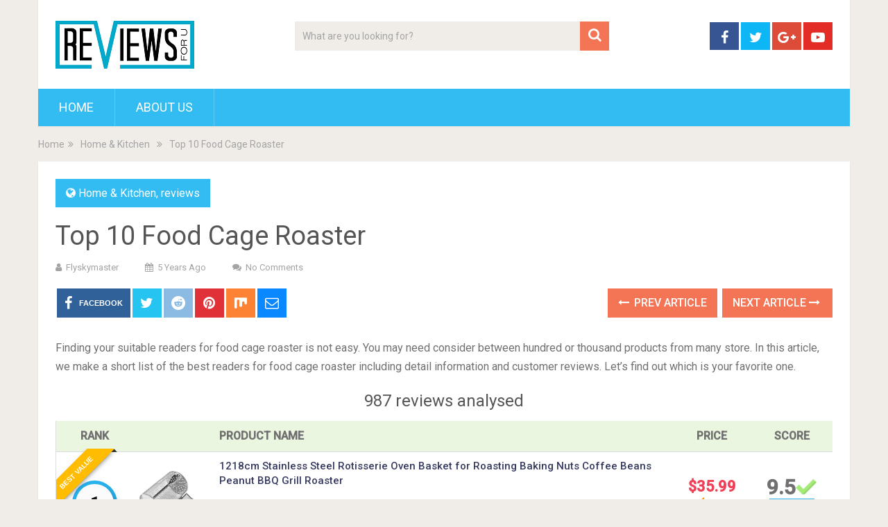

--- FILE ---
content_type: text/html; charset=UTF-8
request_url: https://flyskymaster.com/food-cage-roaster/
body_size: 52275
content:
<!DOCTYPE html>
<html class="no-js" lang="en-US" prefix="og: http://ogp.me/ns#">
<head>
	<meta charset="UTF-8">
	<!-- Always force latest IE rendering engine (even in intranet) & Chrome Frame -->
	<!--[if IE ]>
	<meta http-equiv="X-UA-Compatible" content="IE=edge,chrome=1">
	<![endif]-->
	<link rel="profile" href="https://gmpg.org/xfn/11" />
	
                    <link rel="icon" href="https://demo.mythemeshop.com/sociallyviral/files/2014/10/favicon.png" type="image/x-icon" />
        
        
        
                    <meta name="viewport" content="width=device-width, initial-scale=1">
            <meta name="apple-mobile-web-app-capable" content="yes">
            <meta name="apple-mobile-web-app-status-bar-style" content="black">
        
        	<link rel="pingback" href="https://flyskymaster.com/xmlrpc.php" />
	<script type="text/javascript">document.documentElement.className = document.documentElement.className.replace( /\bno-js\b/,'js' );</script>
<!-- Search Engine Optimization by Rank Math - https://s.rankmath.com/home -->
<title>Top 10 Food Cage Roaster - Home Previews</title>
<meta name="description" content="Finding your suitable readers for food cage roaster is not easy. You may need consider between hundred or thousand products from many store. In this article,"/>
<meta name="robots" content="index, follow, max-snippet:-1, max-video-preview:-1, max-image-preview:large"/>
<link rel="canonical" href="https://flyskymaster.com/food-cage-roaster/" />
<meta property="og:locale" content="en_US">
<meta property="og:type" content="article">
<meta property="og:title" content="Top 10 Food Cage Roaster - Home Previews">
<meta property="og:description" content="Finding your suitable readers for food cage roaster is not easy. You may need consider between hundred or thousand products from many store. In this article,">
<meta property="og:url" content="https://flyskymaster.com/food-cage-roaster/">
<meta property="og:site_name" content="Home Previews">
<meta property="article:section" content="Home &amp; Kitchen">
<meta property="og:image" content="https://images-na.ssl-images-amazon.com/images/I/71FXp9xoX4L._AC_SL700_.jpg">
<meta property="og:image:secure_url" content="https://images-na.ssl-images-amazon.com/images/I/71FXp9xoX4L._AC_SL700_.jpg">
<meta property="og:image:width" content="1024">
<meta property="og:image:height" content="1024">
<meta property="og:image:alt" content="Top 10 Food Cage Roaster">
<meta property="og:image:type" content="image/png">
<meta name="twitter:card" content="summary_large_image">
<meta name="twitter:title" content="Top 10 Food Cage Roaster - Home Previews">
<meta name="twitter:description" content="Finding your suitable readers for food cage roaster is not easy. You may need consider between hundred or thousand products from many store. In this article,">
<meta name="twitter:image" content="https://images-na.ssl-images-amazon.com/images/I/71FXp9xoX4L._AC_SL700_.jpg">
<script type="application/ld+json">{"@context":"https:\/\/schema.org","@graph":[{"@type":"BlogPosting","headline":"Top 10 Food Cage Roaster - Home Previews","description":"Finding your suitable readers for food cage roaster is not easy. You may need consider between hundred or thousand products from many store. In this article,","datePublished":"2021-02-21T07:32:39-08:00","dateModified":"2021-02-21T07:32:39-08:00","publisher":{"@type":"Organization","name":"Home Previews","logo":{"@type":"ImageObject","url":false}},"mainEntityOfPage":{"@type":"WebPage","@id":"https:\/\/flyskymaster.com\/food-cage-roaster\/"},"author":{"@type":"Person","name":"flyskymaster"},"image":{"@type":"ImageObject","url":"https:\/\/images-na.ssl-images-amazon.com\/images\/I\/71FXp9xoX4L._AC_SL700_.jpg","width":null,"height":null}}]}</script>
<!-- /Rank Math WordPress SEO plugin -->

<link rel='dns-prefetch' href='//s.w.org' />
<link rel="alternate" type="application/rss+xml" title="Home Previews &raquo; Feed" href="https://flyskymaster.com/feed/" />
<link rel="alternate" type="application/rss+xml" title="Home Previews &raquo; Comments Feed" href="https://flyskymaster.com/comments/feed/" />
		<script type="text/javascript">
			window._wpemojiSettings = {"baseUrl":"https:\/\/s.w.org\/images\/core\/emoji\/12.0.0-1\/72x72\/","ext":".png","svgUrl":"https:\/\/s.w.org\/images\/core\/emoji\/12.0.0-1\/svg\/","svgExt":".svg","source":{"concatemoji":"https:\/\/flyskymaster.com\/wp-includes\/js\/wp-emoji-release.min.js"}};
			/*! This file is auto-generated */
			!function(e,a,t){var r,n,o,i,p=a.createElement("canvas"),s=p.getContext&&p.getContext("2d");function c(e,t){var a=String.fromCharCode;s.clearRect(0,0,p.width,p.height),s.fillText(a.apply(this,e),0,0);var r=p.toDataURL();return s.clearRect(0,0,p.width,p.height),s.fillText(a.apply(this,t),0,0),r===p.toDataURL()}function l(e){if(!s||!s.fillText)return!1;switch(s.textBaseline="top",s.font="600 32px Arial",e){case"flag":return!c([127987,65039,8205,9895,65039],[127987,65039,8203,9895,65039])&&(!c([55356,56826,55356,56819],[55356,56826,8203,55356,56819])&&!c([55356,57332,56128,56423,56128,56418,56128,56421,56128,56430,56128,56423,56128,56447],[55356,57332,8203,56128,56423,8203,56128,56418,8203,56128,56421,8203,56128,56430,8203,56128,56423,8203,56128,56447]));case"emoji":return!c([55357,56424,55356,57342,8205,55358,56605,8205,55357,56424,55356,57340],[55357,56424,55356,57342,8203,55358,56605,8203,55357,56424,55356,57340])}return!1}function d(e){var t=a.createElement("script");t.src=e,t.defer=t.type="text/javascript",a.getElementsByTagName("head")[0].appendChild(t)}for(i=Array("flag","emoji"),t.supports={everything:!0,everythingExceptFlag:!0},o=0;o<i.length;o++)t.supports[i[o]]=l(i[o]),t.supports.everything=t.supports.everything&&t.supports[i[o]],"flag"!==i[o]&&(t.supports.everythingExceptFlag=t.supports.everythingExceptFlag&&t.supports[i[o]]);t.supports.everythingExceptFlag=t.supports.everythingExceptFlag&&!t.supports.flag,t.DOMReady=!1,t.readyCallback=function(){t.DOMReady=!0},t.supports.everything||(n=function(){t.readyCallback()},a.addEventListener?(a.addEventListener("DOMContentLoaded",n,!1),e.addEventListener("load",n,!1)):(e.attachEvent("onload",n),a.attachEvent("onreadystatechange",function(){"complete"===a.readyState&&t.readyCallback()})),(r=t.source||{}).concatemoji?d(r.concatemoji):r.wpemoji&&r.twemoji&&(d(r.twemoji),d(r.wpemoji)))}(window,document,window._wpemojiSettings);
		</script>
		<style type="text/css">
img.wp-smiley,
img.emoji {
	display: inline !important;
	border: none !important;
	box-shadow: none !important;
	height: 1em !important;
	width: 1em !important;
	margin: 0 .07em !important;
	vertical-align: -0.1em !important;
	background: none !important;
	padding: 0 !important;
}
</style>
	<link rel='stylesheet' id='wp-block-library-css'  href='https://flyskymaster.com/wp-includes/css/dist/block-library/style.min.css' type='text/css' media='all' />
<link rel='stylesheet' id='wp-block-library-theme-css'  href='https://flyskymaster.com/wp-includes/css/dist/block-library/theme.min.css' type='text/css' media='all' />
<link rel='stylesheet' id='sociallyviral-stylesheet-css'  href='https://flyskymaster.com/wp-content/themes/mts_sociallyviral/style.css' type='text/css' media='all' />
<style id='sociallyviral-stylesheet-inline-css' type='text/css'>

        body, .sidebar.c-4-12, #header #s {background-color:#f0ede9;background-image:url(https://flyskymaster.com/wp-content/themes/mts_sociallyviral/images/nobg.png);}

        #primary-navigation, .navigation ul ul, .pagination a, .pagination .dots, .latestPost-review-wrapper, .single_post .thecategory, .single-prev-next a:hover, .tagcloud a:hover, #commentform input#submit:hover, .contactform #submit:hover, .post-label, .latestPost .review-type-circle.review-total-only, .latestPost .review-type-circle.wp-review-show-total, .bypostauthor .fn:after, #primary-navigation .navigation.mobile-menu-wrapper, #wpmm-megamenu .review-total-only, .owl-controls .owl-dot.active span, .owl-controls .owl-dot:hover span, .owl-prev, .owl-next, .woocommerce a.button, .woocommerce-page a.button, .woocommerce button.button, .woocommerce-page button.button, .woocommerce input.button, .woocommerce-page input.button, .woocommerce #respond input#submit, .woocommerce-page #respond input#submit, .woocommerce #content input.button, .woocommerce-page #content input.button, .woocommerce nav.woocommerce-pagination ul li a, .woocommerce-page nav.woocommerce-pagination ul li a, .woocommerce #content nav.woocommerce-pagination ul li a, .woocommerce-page #content nav.woocommerce-pagination ul li a, .woocommerce .bypostauthor:after, #searchsubmit, .woocommerce nav.woocommerce-pagination ul li span.current, .woocommerce-page nav.woocommerce-pagination ul li span.current, .woocommerce #content nav.woocommerce-pagination ul li span.current, .woocommerce-page #content nav.woocommerce-pagination ul li span.current, .woocommerce nav.woocommerce-pagination ul li a:hover, .woocommerce-page nav.woocommerce-pagination ul li a:hover, .woocommerce #content nav.woocommerce-pagination ul li a:hover, .woocommerce-page #content nav.woocommerce-pagination ul li a:hover, .woocommerce nav.woocommerce-pagination ul li a:focus, .woocommerce-page nav.woocommerce-pagination ul li a:focus, .woocommerce #content nav.woocommerce-pagination ul li a:focus, .woocommerce-page #content nav.woocommerce-pagination ul li a:focus, .woocommerce a.button, .woocommerce-page a.button, .woocommerce button.button, .woocommerce-page button.button, .woocommerce input.button, .woocommerce-page input.button, .woocommerce #respond input#submit, .woocommerce-page #respond input#submit, .woocommerce #content input.button, .woocommerce-page #content input.button { background-color: #33bcf2; color: #fff; }

        #searchform .fa-search, .currenttext, .pagination a:hover, .single .pagination a:hover .currenttext, .page-numbers.current, .pagination .nav-previous a:hover, .pagination .nav-next a:hover, .single-prev-next a, .tagcloud a, #commentform input#submit, .contact-form #mtscontact_submit, .woocommerce-product-search input[type='submit'], .woocommerce-account .woocommerce-MyAccount-navigation li.is-active { background-color: #f47555; }

        .thecontent a, .post .tags a, #commentform a, .author-posts a:hover, .fn a, a { color: #33bcf2; }

        .latestPost .title:hover, .latestPost .title a:hover, .post-info a:hover, .single_post .post-info a:hover, .copyrights a:hover, .thecontent a:hover, .breadcrumb a:hover, .sidebar.c-4-12 a:hover, .post .tags a:hover, #commentform a:hover, .author-posts a, .reply a:hover, .ajax-search-results li a:hover, .ajax-search-meta .results-link { color: #f47555; }

        .wpmm-megamenu-showing.wpmm-light-scheme { background-color:#33bcf2!important; }

        input#author:hover, input#email:hover, input#url:hover, #comment:hover, .contact-form input:hover, .contact-form textarea:hover, .woocommerce-product-search input[type='submit'] { border-color: #f47555; }

        
        
        
        .bypostauthor { background: #FAFAFA; padding: 3%!important; box-sizing: border-box; }
        .bypostauthor .fn:after { content: "Author"; position: relative; padding: 3px 10px; color: #FFF; font-size: 12px; margin-left: 5px; font-weight: normal; }
        
        
            
</style>
<link rel='stylesheet' id='responsive-css'  href='https://flyskymaster.com/wp-content/themes/mts_sociallyviral/css/responsive.css' type='text/css' media='all' />
<link rel='stylesheet' id='fontawesome-css'  href='https://flyskymaster.com/wp-content/themes/mts_sociallyviral/css/font-awesome.min.css' type='text/css' media='all' />
<script type='text/javascript' src='https://flyskymaster.com/wp-includes/js/jquery/jquery.js'></script>
<script type='text/javascript' src='https://flyskymaster.com/wp-includes/js/jquery/jquery-migrate.min.js'></script>
<script type='text/javascript'>
/* <![CDATA[ */
var mts_ajax_search = {"url":"https:\/\/flyskymaster.com\/wp-admin\/admin-ajax.php","ajax_search":"1"};
/* ]]> */
</script>
<script type='text/javascript' async="async" src='https://flyskymaster.com/wp-content/themes/mts_sociallyviral/js/ajax.js'></script>
<link rel='https://api.w.org/' href='https://flyskymaster.com/wp-json/' />
<link rel="EditURI" type="application/rsd+xml" title="RSD" href="https://flyskymaster.com/xmlrpc.php?rsd" />
<link rel="wlwmanifest" type="application/wlwmanifest+xml" href="https://flyskymaster.com/wp-includes/wlwmanifest.xml" /> 
<meta name="generator" content="WordPress 5.4.1" />
<link rel='shortlink' href='https://flyskymaster.com/?p=71118' />
<link rel="alternate" type="application/json+oembed" href="https://flyskymaster.com/wp-json/oembed/1.0/embed?url=https%3A%2F%2Fflyskymaster.com%2Ffood-cage-roaster%2F" />
<link rel="alternate" type="text/xml+oembed" href="https://flyskymaster.com/wp-json/oembed/1.0/embed?url=https%3A%2F%2Fflyskymaster.com%2Ffood-cage-roaster%2F&#038;format=xml" />
<meta property="og:image" content="https://images-na.ssl-images-amazon.com/images/I/71FXp9xoX4L._AC_SL700_.jpg" /><meta property="og:title" content='Top 10 Food Cage Roaster' />
<meta property="og:description" content='' />

<meta name="twitter:card" content='summary_large_image' />
<meta name="twitter:title" content='Top 10 Food Cage Roaster' />
<meta name="twitter:description" content='' /><meta name="twitter:image" content="https://images-na.ssl-images-amazon.com/images/I/71FXp9xoX4L._AC_SL700_.jpg" /><style>[class$="woocommerce-product-gallery__trigger"] {visibility:hidden;}</style><link href="//fonts.googleapis.com/css?family=Roboto:normal|Roboto:500&amp;subset=latin" rel="stylesheet" type="text/css">
<style type="text/css">
#logo a { font-family: 'Roboto'; font-weight: normal; font-size: 44px; color: #33bcf2; }
.primary-navigation li, .primary-navigation li a { font-family: 'Roboto'; font-weight: normal; font-size: 18px; color: #ffffff;text-transform: uppercase; }
.latestPost .title, .latestPost .title a { font-family: 'Roboto'; font-weight: normal; font-size: 24px; color: #555555;line-height: 36px; }
.single-title { font-family: 'Roboto'; font-weight: normal; font-size: 38px; color: #555555;line-height: 53px; }
body { font-family: 'Roboto'; font-weight: normal; font-size: 16px; color: #707070; }
.widget .widget-title { font-family: 'Roboto'; font-weight: 500; font-size: 18px; color: #555555;text-transform: uppercase; }
#sidebars .widget { font-family: 'Roboto'; font-weight: normal; font-size: 16px; color: #707070; }
.footer-widgets { font-family: 'Roboto'; font-weight: normal; font-size: 14px; color: #707070; }
h1 { font-family: 'Roboto'; font-weight: normal; font-size: 38px; color: #555555; }
h2 { font-family: 'Roboto'; font-weight: normal; font-size: 34px; color: #555555; }
h3 { font-family: 'Roboto'; font-weight: normal; font-size: 30px; color: #555555; }
h4 { font-family: 'Roboto'; font-weight: normal; font-size: 28px; color: #555555; }
h5 { font-family: 'Roboto'; font-weight: normal; font-size: 24px; color: #555555; }
h6 { font-family: 'Roboto'; font-weight: normal; font-size: 20px; color: #555555; }
</style>
<style type="text/css">.recentcomments a{display:inline !important;padding:0 !important;margin:0 !important;}</style>		<style type="text/css" id="wp-custom-css">
			.az-table-image{
	max-height:100px !important;
	max-width:100px !important;
}
.az-table th{
	height: 40px;
  padding-top: 8px;
	padding-left: 8px;
  text-align: left;
}
.az-table td{
	border:1px solid #dedede;
	padding-left: 8px;
  text-align: left;
}
.az-content-detail
{
	padding-bottom:10px;
}
.az-content-check-price
{
	padding-top:10px;
	font-size:17px;
	text-align: center;
}

.az-link strong
{
	color: #ff6900;
    background: 0 0;
    border: 2px solid #ff6900;
    cursor: pointer;
    display: inline-block;
    font-size: 15px;
    margin: 5px;
    padding: 10px 15px;
    text-decoration: none;
    white-space: normal;
    border-radius: 15px;
	width: 128px;
    
}
.az-link img{
	max-height:500px;
	max-width:500px;
}
img.az-table-image{
	max-height:100px;
	max-width:100px;
}
.az-content-desc1,.az-content-desc2
{
	font-size:15px !important;
}
.table_view_block{
	padding:0px;
	margin:0px;
	border-bottom:1px solid #ddd;
	border-left:1px solid #ddd;
	border-right:1px solid #ddd;
	clear: both;
	display:table;
	overflow: hidden;
    position: relative;
    width: 100%;
    background-color: #fff;
}
.review_tabs_header{
    height: 45px;
    font-weight: bold;
	display:table-row;
	background-color:#ebf6e0;
}
.service-button{
    display:none;
}
.btn_offer_block,.offer_button{
	padding: 10px;
  color: white !important;
  background-color: #f47555;
}
.priced_block {
	text-align:center;
}
.wpsm_toplist_heading{
	padding:20px 0px;
	font-weight:bold;
}
.image.col_item{
	text-align:center;
}
.lazyimages{
	max-height:500px;
	width:auto;
}
.rehub_bordered_block {
    border: 1px solid #ddd;
    box-shadow: 0 0 20px #F0F0F0;
    margin-bottom: 25px;
    padding: 18px 16px;
    overflow: hidden;
    clear: both;
    position: relative;
    background-color: #fff;
}
.table_view_block .offer_thumb {
    position: relative;
    float: none;
    margin: 0;
    display: table-cell;
    min-width: 100px;
    vertical-align: middle;
    text-align: center;
    width: 100px;
    padding-right: 10px;
    padding-left: 5px;
}
.table_view_block .desc_col {
    padding: 0px 5px 0px;
    display: table-cell;
    vertical-align: middle;
}
.review_tabs .desc_col {
    padding: 10px 5px 0px;
}
.table_view_block .buttons_col {
    text-align: center;
    display: table-cell;
    vertical-align: middle;
}
.top_rating_item .buttons_col, .top_rating_block.list_style_rating .top_rating_item>div.buttons_col, .table_view_block .buttons_col, .top_table_block .top_rating_item td.buttons_col {
    padding: 15px 25px;
    width: 210px;
}

.radial-progress {
    width: 65px;
    height: 65px;
    background-color: #29B2ED;
    border-radius: 50%;
    margin: 0 auto;
    position: relative;
}
.radial-progress .inset {
    color: #111111;
    width: 55px;
    height: 55px;
    position: absolute;
    margin-left: 5px;
    margin-top: 5px;
    background-color: #fbfbfb;
    border-radius: 50%;
    box-shadow: 6px 6px 10px rgba(0, 0, 0, 0.2);
}
.table_view_block h4.offer_title {
    margin: 0 0 15px 0;
}
.radial-progress .inset .percentage, .re_title_inmodal {
    font-size: 20px;
}

.radial-progress .inset .percentage {
    width: 55px;
    position: absolute;
    top: 50%;
    text-align: center;
    font: 700 23px/25px 'Roboto', Arial;
    margin-top: -12px;
}

.review_tabs{
	display:table-row
}
.review_tabs .offer_thumb{
	font-size:13px;
}
.review_tabs .offer_thumb .score{
	font-size:30px;
	font-weight: bold;
}
.review_tabs .offer_thumb .score::after{
  content: " ";
    background:url('[data-uri]');
    width: 30px;
    height: 26px;
    display: inline-block;
    background-size: 30px;
}
.review_tabs_header .offer_thumb{
	border-bottom: 1px solid #ddd;
	text-transform: uppercase;
}
.review_tabs_header .desc_col{
	border-bottom: 1px solid #ddd;
	text-transform: uppercase;
}
h4.offer_title{
    font-size:15px;
    font-weight:500;
}
h4.offer_brand{
 font-size:15px;
}
.offer_title a{
    color:#363a60;
}
.desc_col .sbutton{
    padding: 10px 20px;
    background-color: #e53278;
    color: white;
    border-radius: 20px;
}
.single-featured-image{
    max-width: 450px;
    margin: auto;
}
.single-post #sidebar{
    padding-top:55px;
}
.category #search-3{
    margin-top:81px;
}
.container {
    max-width: 1210px;
}
.single_post{
   
}
.single_post h2,h3{
    font-size:20px;
}
.score_col{
    background: #29B2ED;
    font-size: 12px;
    color: #fff;
    font-weight: bold;
    width: 65px;
    margin: 3px auto;
    height: 25px;
    line-height: 25px;
}
.featured-thumbnail {
    padding: 20px;
}
.featured-thumbnail img{
    width: 300px;
}
#Our_Promise_to_Readers{
    font-size:20px;
    text-align:center;
}
@media screen and (max-width: 767px)
{
    .review_tabs_header{
        display:none !important;
    }
    .review_tabs {
        width: 100%;
    }
}
.re-starburst.badge_2, .re-starburst.badge_2 span, .re-line-badge.badge_2, .re-ribbon-badge.badge_2 span {
    background: #FFBC00;
}

.re-ribbon-badge.left-badge span {
    transform: rotate(-45deg);
    right: 0;
}
.re-ribbon-badge span {
    font: bold 10px/28px Arial;
    color: #FFF;
    text-transform: uppercase;
    text-align: center;
    transform: rotate(45deg);
    width: 125px;
    display: block;
    background: #77B21D;
    box-shadow: 0 3px 10px -5px rgba(0, 0, 0, 1);
    position: absolute;
    top: 21px;
    right: -27px;
}
.re-ribbon-badge span::before {
    content: "";
    position: absolute;
    left: 0px;
    top: 100%;
    z-index: -1;
    border-left: 3px solid #333;
    border-right: 3px solid transparent;
    border-bottom: 3px solid transparent;
    border-top: 3px solid #333;
}
.re-ribbon-badge span::after {
    content: "";
    position: absolute;
    right: 0px;
    top: 100%;
    z-index: -1;
    border-left: 3px solid transparent;
    border-right: 3px solid #333;
    border-bottom: 3px solid transparent;
    border-top: 3px solid #333;
}
.re-ribbon-badge.left-badge {
    right: auto;
    left: -8px;
    text-align: left;
}
.re-ribbon-badge {
    -webkit-font-smoothing: antialiased;
    position: absolute;
    right: -5px;
    top: -5px;
    overflow: hidden;
    width: 100px;
    height: 100px;
    text-align: right;
    z-index: 2;
    pointer-events: none;
}
@media screen and (max-width: 767px)
{
    .table_view_block{
        padding:10px;
    }
    .table_view_block.first{
         border-top: 1px solid #ddd;
         padding:0px;
    }
    .offer_thumb, .table_view_block .offer_thumb {
        float: none;
        margin: 0 auto 15px;
        padding: 0;
        display: inline-block;
        width: 100%;
    }
    .table_view_block .desc_col, .table_view_block .buttons_col, .table_view_block .price_col, .top_table_block .buttons_col, .top_rating_item .buttons_col {
        display: block;
        padding: 0;
        text-align: center;
        margin: 0 auto 15px auto;
        width: auto;
        min-width: 1px;
    }
}
.featured-thumbnail img{
	max-height:250px;
	width:auto;
	max-width:350px;
}
#content_box article{
	height:460px
}
.related-posts article header{
	border:0px !important;
}
.cegg-rating{
	  padding: 10px;
    color: #F6A123;
}
.sale_a_proc{
	display:none;
}
.deal-box-price{
	padding: 10px;
  font-size: 22px;
  color: #f04057;
  font-weight: bold;
}
.single_post{
   padding:0px !important;
}
.rate-bar {
    position: relative;
    display: block;
    margin-bottom: 34px;
    width: 100%;
    background: #ddd;
    height: 14px;
    -webkit-transition: .4s linear;
    -ms-transition: .4s linear;
    -o-transition: .4s linear;
    transition: .4s linear;
    -webkit-transition-property: width,background-color;
    -ms-transition-property: width,background-color;
    -o-transition-property: width,background-color;
    transition-property: width,background-color;
}
.clearfix:before, .clearfix:after {
    content: "";
    display: table;
}
.rate-bar-title {
    position: absolute;
    left: 0;
    font-size: 14px;
    top: -21px;
}
.rate-bar-bar {
    height: 14px;
    width: 0;
    background: #e43917;
}
.rate-bar-title span {
    display: block;
    height: 18px;
    line-height: 18px;
}
.rate-bar-percent {
    position: absolute;
    right: 0;
    top: -21px;
    font-size: 14px;
    height: 18px;
    line-height: 18px;
    font-weight: 700;
}
.review-criteria{
	padding-top:18px;
}		</style>
		</head>
<body id="blog" class="post-template-default single single-post postid-71118 single-format-standard wp-embed-responsive main supports-webp elementor-default">    
	<div class="main-container">
		<header id="site-header" role="banner" itemscope itemtype="http://schema.org/WPHeader">
			<div class="container">
				<div id="header">
					<div class="logo-wrap">
																												  <h2 id="logo" class="image-logo" itemprop="headline">
										<a href="https://flyskymaster.com"><img src="https://thedeutschapple.com/wp-content/uploads/2020/05/r1.png" alt="Home Previews"></a>
									</h2><!-- END #logo -->
																		</div>

											<div class="header-search"><form method="get" id="searchform" class="search-form" action="https://flyskymaster.com" _lpchecked="1">
	<fieldset>
		<input type="search" name="s" id="s" value="" placeholder="What are you looking for?"  autocomplete="off" />
		<button id="search-image" class="sbutton" type="submit" value="">
	    		<i class="fa fa-search"></i>
	    	</button>
	</fieldset>
</form>
</div>
					
											<div class="header-social">
					        					            					                <a href="#" class="header-facebook" style="background: #375593" target="_blank"><span class="fa fa-facebook"></span></a>
					            					        					            					                <a href="#" class="header-twitter" style="background: #0eb6f6" target="_blank"><span class="fa fa-twitter"></span></a>
					            					        					            					                <a href="#" class="header-google-plus" style="background: #dd4b39" target="_blank"><span class="fa fa-google-plus"></span></a>
					            					        					            					                <a href="#" class="header-youtube-play" style="background: #e32c26" target="_blank"><span class="fa fa-youtube-play"></span></a>
					            					        					    </div>
					
					

			        											<div id="primary-navigation" class="primary-navigation" role="navigation" itemscope itemtype="http://schema.org/SiteNavigationElement">
											<a href="#" id="pull" class="toggle-mobile-menu">Menu</a>
													<nav class="navigation clearfix mobile-menu-wrapper">
																	<ul id="menu-main" class="menu clearfix"><li id="menu-item-5" class="menu-item menu-item-type-custom menu-item-object-custom menu-item-home menu-item-5"><a href="https://flyskymaster.com/">Home</a></li>
<li id="menu-item-8" class="menu-item menu-item-type-post_type menu-item-object-page menu-item-8"><a href="https://flyskymaster.com/about-us/">About Us</a></li>
</ul>															</nav>
											</div>
					 

				</div><!-- #header-->
			</div><!--.container-->
		</header>
		<div class="breadcrumb" itemscope itemtype="https://schema.org/BreadcrumbList"><div itemprop="itemListElement" itemscope
	      itemtype="https://schema.org/ListItem" class="root"><a href="https://flyskymaster.com" itemprop="item"><span itemprop="name">Home</span><meta itemprop="position" content="1" /></a></div><div><i class="fa fa-angle-double-right"></i></div><div itemprop="itemListElement" itemscope
				      itemtype="https://schema.org/ListItem"><a href="https://flyskymaster.com/category/Home-Kitchen/" itemprop="item"><span itemprop="name">Home &amp; Kitchen</span><meta itemprop="position" content="2" /></a></div><div><i class="fa fa-angle-double-right"></i></div><div itemprop="itemListElement" itemscope itemtype="https://schema.org/ListItem"><span itemprop="name">Top 10 Food Cage Roaster</span><meta itemprop="position" content="3" /></div></div><div id="page" class="single">

		
	<article class="ss-full-width">
		<div id="content_box" >
							<div id="post-71118" class="g post post-71118 type-post status-publish format-standard has-post-thumbnail hentry category-Home-Kitchen category-reviews has_thumb">
													<div class="single_post">
									<header>
													                                <div class="thecategory"><i class="fa fa-globe"></i> <a href="https://flyskymaster.com/category/Home-Kitchen/" title="View all posts in Home &amp; Kitchen">Home &amp; Kitchen</a>, <a href="https://flyskymaster.com/category/reviews/" title="View all posts in reviews">reviews</a></div>
			                            										<h1 class="title single-title entry-title">Top 10 Food Cage Roaster</h1>
															                        <div class="post-info">
					                            					                                <span class="theauthor"><i class="fa fa-user"></i> <span><a href="https://flyskymaster.com/author/flyskymaster/" title="Posts by flyskymaster" rel="author">flyskymaster</a></span></span>
					                            					                            					                                <span class="thetime date updated"><i class="fa fa-calendar"></i> <span>5 years ago</span></span>
					                            					                            					                                <span class="thecomment"><i class="fa fa-comments"></i> <a href="https://flyskymaster.com/food-cage-roaster/#respond" itemprop="interactionCount">No Comments</a></span>
					                            					                        </div>
			                   												</header><!--.headline_area-->
									<div class="post-single-content box mark-links entry-content">
													<!-- Start Share Buttons -->
			<div class="shareit header-social single-social both">
				<ul class="rrssb-buttons clearfix">
									<!-- Facebook -->
				<li class="facebook">
					<a target="_blank" href="https://www.facebook.com/sharer/sharer.php?u=https%3A%2F%2Fflyskymaster.com%2Ffood-cage-roaster%2F" class="popup">
						<span class="icon"><i class="fa fa-facebook"></i></span>
						<span class="text">Facebook</span>
					</a>
				</li>
								<!-- Twitter -->
				<li class="twitter">
					<a target="_blank" href="https://twitter.com/share?text=Top 10 Food Cage Roaster&url=https%3A%2F%2Fflyskymaster.com%2Ffood-cage-roaster%2F" class="popup">
						<span class="icon"><i class="fa fa-twitter"></i></span>
					</a>
				</li>
								<!-- Reddit -->
				<li class="reddit">
					<a target="_blank" href="http://www.reddit.com/submit?url=https%3A%2F%2Fflyskymaster.com%2Ffood-cage-roaster%2F">
						<span class="icon"><i class="fa fa-reddit"></i></span>
					</a>
				</li>
								<!-- Pinterest -->
				<li class="pinterest">
					<a target="_blank" href="https://pinterest.com/pin/create/button/?url=https%3A%2F%2Fflyskymaster.com%2Ffood-cage-roaster%2F&amp;media=https://images-na.ssl-images-amazon.com/images/I/71FXp9xoX4L._AC_SL700_.jpg&amp;description=Top 10 Food Cage Roaster">
						<span class="icon"><i class="fa fa-pinterest"></i></span>
					</a>
				</li>
									<!-- Mix -->
					<li class="stumble">
						<a target="_blank" href="https://mix.com/add?url=https%3A%2F%2Fflyskymaster.com%2Ffood-cage-roaster%2F"><span class="icon"><svg height="30px" style="enable-background:new 0 0 512 512;" version="1.1" viewBox="0 0 512 512" width="20px" xml:space="preserve" xmlns="http://www.w3.org/2000/svg" xmlns:xlink="http://www.w3.org/1999/xlink"><g id="comp_x5F_217-mix"><g><path d="M26.001,54.871v358.246c0,57.705,90.357,59.656,90.357,0V168.124c8.11-54.316,90.357-51.749,90.357,6.675v179.994    c0,59.453,98.57,59.556,98.57,0V235.584c5.44-56.166,90.357-53.906,90.357,4.415v24.44c0,61.503,90.355,58.114,90.355,0V54.871    H26.001z"/></g></g><g id="Layer_1"/></svg></span></a>
					</li>
								<!-- eMail -->
				<li class="email">
					<a href="/cdn-cgi/l/email-protection#f7c88482959d929483caa39887d7c6c7d7b1989893d7b4969092d7a5989684839285d1969a87cc9598938eca9f83838784d2c4b6d2c5b1d2c5b1919b8e849c8e9a9684839285d994989ad2c5b191989893da94969092da85989684839285d2c5b1">
						<span class="icon"><i class="fa fa-envelope-o"></i></span>
					</a>
				</li>
								</ul>
			</div>
			<!-- end Share Buttons -->
													<div class="single-prev-next">
											<a href="https://flyskymaster.com/clear-food-cover-10/" rel="prev"><i class="fa fa-long-arrow-left"></i> Prev Article</a>											<a href="https://flyskymaster.com/silica-packs-for-food/" rel="next">Next Article <i class="fa fa-long-arrow-right"></i></a>										</div>
										<div class="thecontent clearfix">
																						<p>Finding your suitable readers for food cage roaster is not easy. You may need consider between hundred or thousand products from many store. In this article, we make a short list of the best readers for food cage roaster including detail information and customer reviews. Let’s find out which is your favorite one.</p>
<h5 style='text-align: center;'>987 reviews analysed</h5>
<div class="table_view_block first">
<div class="review_tabs_header">
<div class="offer_thumb">Rank</div>
<div class="offer_thumb"></div>
<div class="desc_col">Product Name</div>
<div class="offer_thumb">Price</div>
<div class="offer_thumb">Score</div>
</p></div>
<div class="review_tabs">
<div class="offer_thumb">
<div class="top-rating-item-circle-view">
                    <span class="re-ribbon-badge left-badge badge_2"><span>Best value</span></span></p>
<div class="radial-progress">
<div class="inset">
<div class="percentage">1</div>
</p></div>
</p></div>
</p></div>
</p></div>
<div class="offer_thumb"><a rel="nofollow" target="_blank" href="/b/31122/b07t2bygjg?ref_url=https://www.amazon.com/1218cm-stainless-rotisserie-roasting-roaster/dp/b07t2bygjg/ref=sr_1_2&#038;ref_title=b07t2bygjg"><img src="https://images-na.ssl-images-amazon.com/images/I/71FXp9xoX4L._AC_SL300_.jpg" width="100" alt="1218cm Stainless Steel Rotisserie Oven Basket for Roasting Baking Nuts Coffee Beans Peanut BBQ Grill Roaster" /></a></div>
<div class="desc_col">
<h4 class="offer_title"><a rel="nofollow" href="/b/31122/b07t2bygjg?ref_url=https://www.amazon.com/1218cm-stainless-rotisserie-roasting-roaster/dp/b07t2bygjg/ref=sr_1_2&#038;ref_title=b07t2bygjg">1218cm Stainless Steel Rotisserie Oven Basket for Roasting Baking Nuts Coffee Beans Peanut BBQ Grill Roaster</a></h4>
<h4 class="offer_brand"><a rel="nofollow" href="#">By Hztyyier</a></h4>
<p>                <a class="offer_button" href="/b/31122/b07t2bygjg?ref_url=https://www.amazon.com/1218cm-stainless-rotisserie-roasting-roaster/dp/b07t2bygjg/ref=sr_1_2&#038;ref_title=b07t2bygjg" target="_blank" rel="nofollow">View Product</a>
            </div>
<div class="offer_thumb">
<div style="font-size: 22px;color: #f04057;font-weight: bold;" class="price">$35.99</div>
<div><img src="[data-uri]" alt="prime"></img></div>
</p></div>
<div class="offer_thumb">
<div class="score">9.5</div>
<div>
<div class="score_col">Score</div>
</p></div>
</p></div>
</p></div>
</p></div>
<div class="table_view_block">
<div class="review_tabs">
<div class="offer_thumb">
<div class="top-rating-item-circle-view">
<div class="radial-progress">
<div class="inset">
<div class="percentage">2</div>
</p></div>
</p></div>
</p></div>
</p></div>
<div class="offer_thumb"><a rel="nofollow" target="_blank" href="/b/31123/b07z5dts3m?ref_url=https://www.amazon.com/falytemow-stainless-rotisserie-roaster-basket/dp/b07z5dts3m/ref=sr_1_10&#038;ref_title=b07z5dts3m"><img src="[data-uri]" width="100" alt="Falytemow Stainless Steel Rotisserie Grill Roaster Drum Oven Basket Oven Roast Baking Rotary for Peanut Dried Nut Coffee Beans BBQ 11.7 x 22 cm" /></a></div>
<div class="desc_col">
<h4 class="offer_title"><a rel="nofollow" href="/b/31123/b07z5dts3m?ref_url=https://www.amazon.com/falytemow-stainless-rotisserie-roaster-basket/dp/b07z5dts3m/ref=sr_1_10&#038;ref_title=b07z5dts3m">Falytemow Stainless Steel Rotisserie Grill Roaster Drum Oven Basket Oven Roast Baking Rotary for Peanut Dried Nut Coffee Beans BBQ 11.7 x 22 cm</a></h4>
<h4 class="offer_brand"><a rel="nofollow" href="#">By Falytemow</a></h4>
<p>                <a class="offer_button" href="/b/31123/b07z5dts3m?ref_url=https://www.amazon.com/falytemow-stainless-rotisserie-roaster-basket/dp/b07z5dts3m/ref=sr_1_10&#038;ref_title=b07z5dts3m" target="_blank" rel="nofollow">View Product</a>
            </div>
<div class="offer_thumb">
<div style="font-size: 22px;color: #f04057;font-weight: bold;" class="price">$20.99</div>
<div><img src="[data-uri]" alt="prime"></img></div>
</p></div>
<div class="offer_thumb">
<div class="score">9.2</div>
<div>
<div class="score_col">Score</div>
</p></div>
</p></div>
</p></div>
</p></div>
<div class="table_view_block">
<div class="review_tabs">
<div class="offer_thumb">
<div class="top-rating-item-circle-view">
<div class="radial-progress">
<div class="inset">
<div class="percentage">3</div>
</p></div>
</p></div>
</p></div>
</p></div>
<div class="offer_thumb"><a rel="nofollow" target="_blank" href="/b/31124/b00cqljesk?ref_url=https://www.amazon.com/oster-ckstrs23-sb-roaster-22-qt-stainless/dp/b00cqljesk/ref=sr_1_1&#038;ref_title=b00cqljesk"><img src="https://images-na.ssl-images-amazon.com/images/I/81bRwyKNiTL._SL300_.jpg" width="100" alt="Oster CKSTRS23-SB Roaster Oven, 22-Qt, Stainless Steel" /></a></div>
<div class="desc_col">
<h4 class="offer_title"><a rel="nofollow" href="/b/31124/b00cqljesk?ref_url=https://www.amazon.com/oster-ckstrs23-sb-roaster-22-qt-stainless/dp/b00cqljesk/ref=sr_1_1&#038;ref_title=b00cqljesk">Oster CKSTRS23-SB Roaster Oven, 22-Qt, Stainless Steel</a></h4>
<h4 class="offer_brand"><a rel="nofollow" href="#">By Oster</a></h4>
<p>                <a class="offer_button" href="/b/31124/b00cqljesk?ref_url=https://www.amazon.com/oster-ckstrs23-sb-roaster-22-qt-stainless/dp/b00cqljesk/ref=sr_1_1&#038;ref_title=b00cqljesk" target="_blank" rel="nofollow">View Product</a>
            </div>
<div class="offer_thumb">
<div style="font-size: 22px;color: #f04057;font-weight: bold;" class="price">$55.19</div>
<div><img src="[data-uri]" alt="prime"></img></div>
</p></div>
<div class="offer_thumb">
<div class="score">9.1</div>
<div>
<div class="score_col">Score</div>
</p></div>
</p></div>
</p></div>
</p></div>
<div class="table_view_block">
<div class="review_tabs">
<div class="offer_thumb">
<div class="top-rating-item-circle-view">
<div class="radial-progress">
<div class="inset">
<div class="percentage">4</div>
</p></div>
</p></div>
</p></div>
</p></div>
<div class="offer_thumb"><a rel="nofollow" target="_blank" href="/b/31125/b01gnvf8s8?ref_url=http://www.amazon.com/dp/b01gnvf8s8&#038;ref_title=b01gnvf8s8"><img src="https://images-na.ssl-images-amazon.com/images/I/41SIQbUK8nL.jpg" width="100" alt="Waterpik Cordless Water Flosser Rechargeable Portable Oral Irrigator For Travel And Home – Cordless Advanced, WP-560 White" /></a></div>
<div class="desc_col">
<h4 class="offer_title"><a rel="nofollow" href="/b/31125/b01gnvf8s8?ref_url=http://www.amazon.com/dp/b01gnvf8s8&#038;ref_title=b01gnvf8s8">Waterpik Cordless Water Flosser Rechargeable Portable Oral Irrigator For Travel And Home – Cordless Advanced, WP-560 White</a></h4>
<h4 class="offer_brand"><a rel="nofollow" href="#">By Waterpik</a></h4>
<p>                <a class="offer_button" href="/b/31125/b01gnvf8s8?ref_url=http://www.amazon.com/dp/b01gnvf8s8&#038;ref_title=b01gnvf8s8" target="_blank" rel="nofollow">View Product</a>
            </div>
<div class="offer_thumb">
<div style="font-size: 22px;color: #f04057;font-weight: bold;" class="price">$70.00</div>
<div><img src="[data-uri]" alt="prime"></img></div>
</p></div>
<div class="offer_thumb">
<div class="score">8.7</div>
<div>
<div class="score_col">Score</div>
</p></div>
</p></div>
</p></div>
</p></div>
<div class="table_view_block">
<div class="review_tabs">
<div class="offer_thumb">
<div class="top-rating-item-circle-view">
<div class="radial-progress">
<div class="inset">
<div class="percentage">5</div>
</p></div>
</p></div>
</p></div>
</p></div>
<div class="offer_thumb"><a rel="nofollow" target="_blank" href="/b/31126/b07kwfc5y7?ref_url=https://www.amazon.com/chefman-digital-air-fryer-rotisserie/dp/b07kwfc5y7/ref=sr_1_6&#038;ref_title=b07kwfc5y7"><img src="https://images-na.ssl-images-amazon.com/images/I/61JvNklrpkL._SL300_.jpg" width="100" alt="Chefman Digital Air Fryer+ Rotisserie, Dehydrator, Convection Oven, 8 Presets to Air Fry, Roast, Dehydrate, Bake &amp; More, Accessories Included, 6 Liter" /></a></div>
<div class="desc_col">
<h4 class="offer_title"><a rel="nofollow" href="/b/31126/b07kwfc5y7?ref_url=https://www.amazon.com/chefman-digital-air-fryer-rotisserie/dp/b07kwfc5y7/ref=sr_1_6&#038;ref_title=b07kwfc5y7">Chefman Digital Air Fryer+ Rotisserie, Dehydrator, Convection Oven, 8 Presets to Air Fry, Roast, Dehydrate, Bake &amp; More, Accessories Included, 6 Liter</a></h4>
<h4 class="offer_brand"><a rel="nofollow" href="#">By Chefman</a></h4>
<p>                <a class="offer_button" href="/b/31126/b07kwfc5y7?ref_url=https://www.amazon.com/chefman-digital-air-fryer-rotisserie/dp/b07kwfc5y7/ref=sr_1_6&#038;ref_title=b07kwfc5y7" target="_blank" rel="nofollow">View Product</a>
            </div>
<div class="offer_thumb">
<div style="font-size: 22px;color: #f04057;font-weight: bold;" class="price">$129.99</div>
<div><img src="[data-uri]" alt="prime"></img></div>
</p></div>
<div class="offer_thumb">
<div class="score">8.3</div>
<div>
<div class="score_col">Score</div>
</p></div>
</p></div>
</p></div>
</p></div>
<div class="table_view_block">
<div class="review_tabs">
<div class="offer_thumb">
<div class="top-rating-item-circle-view">
<div class="radial-progress">
<div class="inset">
<div class="percentage">6</div>
</p></div>
</p></div>
</p></div>
</p></div>
<div class="offer_thumb"><a rel="nofollow" target="_blank" href="/b/31127/b07xyl1l1m?ref_url=https://www.amazon.com/imusa-imu-89303-aluminum-roaster-silver/dp/b07xyl1l1m/ref=sr_1_4&#038;ref_title=b07xyl1l1m"><img src="https://images-na.ssl-images-amazon.com/images/I/71cAXhDx2JL._SL300_.jpg" width="100" alt="IMUSA USA IMU-89303 Heavy Duty Cajun Oval Cast Aluminum Roaster 18&quot;, Silver" /></a></div>
<div class="desc_col">
<h4 class="offer_title"><a rel="nofollow" href="/b/31127/b07xyl1l1m?ref_url=https://www.amazon.com/imusa-imu-89303-aluminum-roaster-silver/dp/b07xyl1l1m/ref=sr_1_4&#038;ref_title=b07xyl1l1m">IMUSA USA IMU-89303 Heavy Duty Cajun Oval Cast Aluminum Roaster 18&quot;, Silver</a></h4>
<h4 class="offer_brand"><a rel="nofollow" href="#">By Imusa</a></h4>
<p>                <a class="offer_button" href="/b/31127/b07xyl1l1m?ref_url=https://www.amazon.com/imusa-imu-89303-aluminum-roaster-silver/dp/b07xyl1l1m/ref=sr_1_4&#038;ref_title=b07xyl1l1m" target="_blank" rel="nofollow">View Product</a>
            </div>
<div class="offer_thumb">
<div style="font-size: 22px;color: #f04057;font-weight: bold;" class="price">$140.00</div>
<div><img src="[data-uri]" alt="prime"></img></div>
</p></div>
<div class="offer_thumb">
<div class="score">8.2</div>
<div>
<div class="score_col">Score</div>
</p></div>
</p></div>
</p></div>
</p></div>
<div class="table_view_block">
<div class="review_tabs">
<div class="offer_thumb">
<div class="top-rating-item-circle-view">
<div class="radial-progress">
<div class="inset">
<div class="percentage">7</div>
</p></div>
</p></div>
</p></div>
</p></div>
<div class="offer_thumb"><a rel="nofollow" target="_blank" href="/b/31128/b08f6xlxgr?ref_url=https://www.amazon.com/gezichta-stainless-vegetables-rotisserie-accessories/dp/b08f6xlxgr/ref=sr_1_1&#038;ref_title=b08f6xlxgr"><img src="https://images-na.ssl-images-amazon.com/images/I/71-haO0JexL._AC_SL300_.jpg" width="100" alt="GEZICHTA BBQ Grill Roaster,Stainless Steel Grilled Cage,BBQ Rolling Grill Basket for Vegetables,Rotisserie Grill Peanut Beans French Fries Basket,Silver Grilling Accessories(2211.7 cm)" /></a></div>
<div class="desc_col">
<h4 class="offer_title"><a rel="nofollow" href="/b/31128/b08f6xlxgr?ref_url=https://www.amazon.com/gezichta-stainless-vegetables-rotisserie-accessories/dp/b08f6xlxgr/ref=sr_1_1&#038;ref_title=b08f6xlxgr">GEZICHTA BBQ Grill Roaster,Stainless Steel Grilled Cage,BBQ Rolling Grill Basket for Vegetables,Rotisserie Grill Peanut Beans French Fries Basket,Silver Grilling Accessories(2211.7 cm)</a></h4>
<h4 class="offer_brand"><a rel="nofollow" href="#">By Brand: GEZICHTA</a></h4>
<p>                <a class="offer_button" href="/b/31128/b08f6xlxgr?ref_url=https://www.amazon.com/gezichta-stainless-vegetables-rotisserie-accessories/dp/b08f6xlxgr/ref=sr_1_1&#038;ref_title=b08f6xlxgr" target="_blank" rel="nofollow">View Product</a>
            </div>
<div class="offer_thumb">
<div style="font-size: 22px;color: #f04057;font-weight: bold;" class="price">$22.79</div>
<div><img src="[data-uri]" alt="prime"></img></div>
</p></div>
<div class="offer_thumb">
<div class="score">7.9</div>
<div>
<div class="score_col">Score</div>
</p></div>
</p></div>
</p></div>
</p></div>
<div class="table_view_block">
<div class="review_tabs">
<div class="offer_thumb">
<div class="top-rating-item-circle-view">
<div class="radial-progress">
<div class="inset">
<div class="percentage">8</div>
</p></div>
</p></div>
</p></div>
</p></div>
<div class="offer_thumb"><a rel="nofollow" target="_blank" href="/b/31129/b08c2szmp3?ref_url=https://www.amazon.com/yueyang-stainless-vegetables-rotisserie-accessories/dp/b08c2szmp3/ref=sr_1_2&#038;ref_title=b08c2szmp3"><img src="https://images-na.ssl-images-amazon.com/images/I/61oToOcNJ8L._AC_SL300_.jpg" width="100" alt="Yueyang Stainless Steel Grilled Cage,BBQ Grill Roaster,BBQ Rolling Grill Basket for Vegetables,Rotisserie Grill Peanut Beans French Fries Basket,Grilling Accessories" /></a></div>
<div class="desc_col">
<h4 class="offer_title"><a rel="nofollow" href="/b/31129/b08c2szmp3?ref_url=https://www.amazon.com/yueyang-stainless-vegetables-rotisserie-accessories/dp/b08c2szmp3/ref=sr_1_2&#038;ref_title=b08c2szmp3">Yueyang Stainless Steel Grilled Cage,BBQ Grill Roaster,BBQ Rolling Grill Basket for Vegetables,Rotisserie Grill Peanut Beans French Fries Basket,Grilling Accessories</a></h4>
<h4 class="offer_brand"><a rel="nofollow" href="#">By Brand: Yueyang</a></h4>
<p>                <a class="offer_button" href="/b/31129/b08c2szmp3?ref_url=https://www.amazon.com/yueyang-stainless-vegetables-rotisserie-accessories/dp/b08c2szmp3/ref=sr_1_2&#038;ref_title=b08c2szmp3" target="_blank" rel="nofollow">View Product</a>
            </div>
<div class="offer_thumb">
<div style="font-size: 22px;color: #f04057;font-weight: bold;" class="price">$20.69</div>
<div><img src="[data-uri]" alt="prime"></img></div>
</p></div>
<div class="offer_thumb">
<div class="score">7.6</div>
<div>
<div class="score_col">Score</div>
</p></div>
</p></div>
</p></div>
</p></div>
<div class="table_view_block">
<div class="review_tabs">
<div class="offer_thumb">
<div class="top-rating-item-circle-view">
<div class="radial-progress">
<div class="inset">
<div class="percentage">9</div>
</p></div>
</p></div>
</p></div>
</p></div>
<div class="offer_thumb"><a rel="nofollow" target="_blank" href="/b/31130/b08ll5mcy3?ref_url=https://www.amazon.com/suparo-roaster-rotisserie-stainless-rotating/dp/b08ll5mcy3/ref=sr_1_4&#038;ref_title=b08ll5mcy3"><img src="https://images-na.ssl-images-amazon.com/images/I/611daSX2-TL._AC_SL300_.jpg" width="100" alt="SUPARO BBQ Grill Cage Roaster Rotisserie, Stainless Steel Skewers Needle Cage Kebab Maker Grill with 10 Skewers, Rotating Meat Forks Grill Cage Kit" /></a></div>
<div class="desc_col">
<h4 class="offer_title"><a rel="nofollow" href="/b/31130/b08ll5mcy3?ref_url=https://www.amazon.com/suparo-roaster-rotisserie-stainless-rotating/dp/b08ll5mcy3/ref=sr_1_4&#038;ref_title=b08ll5mcy3">SUPARO BBQ Grill Cage Roaster Rotisserie, Stainless Steel Skewers Needle Cage Kebab Maker Grill with 10 Skewers, Rotating Meat Forks Grill Cage Kit</a></h4>
<h4 class="offer_brand"><a rel="nofollow" href="#">By Brand: SUPARO</a></h4>
<p>                <a class="offer_button" href="/b/31130/b08ll5mcy3?ref_url=https://www.amazon.com/suparo-roaster-rotisserie-stainless-rotating/dp/b08ll5mcy3/ref=sr_1_4&#038;ref_title=b08ll5mcy3" target="_blank" rel="nofollow">View Product</a>
            </div>
<div class="offer_thumb">
<div style="font-size: 22px;color: #f04057;font-weight: bold;" class="price">$25.59</div>
<div><img src="[data-uri]" alt="prime"></img></div>
</p></div>
<div class="offer_thumb">
<div class="score">7.1</div>
<div>
<div class="score_col">Score</div>
</p></div>
</p></div>
</p></div>
</p></div>
<div class="table_view_block">
<div class="review_tabs">
<div class="offer_thumb">
<div class="top-rating-item-circle-view">
<div class="radial-progress">
<div class="inset">
<div class="percentage">10</div>
</p></div>
</p></div>
</p></div>
</p></div>
<div class="offer_thumb"><a rel="nofollow" target="_blank" href="/b/31131/b08ndfgy89?ref_url=https://www.amazon.com/zeveloo-rotatable-rotisserie-roaster-12x18cm/dp/b08ndfgy89/ref=sr_1_9&#038;ref_title=b08ndfgy89"><img src="[data-uri]" width="100" alt="ZEVELOO Oven Cages 360 Degree Rotatable Oven Rotisserie Grill Roaster Drum Oven Coffee Bean BBQ Grill Roaster Drum for Baking Nuts (12x18cm)" /></a></div>
<div class="desc_col">
<h4 class="offer_title"><a rel="nofollow" href="/b/31131/b08ndfgy89?ref_url=https://www.amazon.com/zeveloo-rotatable-rotisserie-roaster-12x18cm/dp/b08ndfgy89/ref=sr_1_9&#038;ref_title=b08ndfgy89">ZEVELOO Oven Cages 360 Degree Rotatable Oven Rotisserie Grill Roaster Drum Oven Coffee Bean BBQ Grill Roaster Drum for Baking Nuts (12x18cm)</a></h4>
<h4 class="offer_brand"><a rel="nofollow" href="#">By Brand: ZEVELOO</a></h4>
<p>                <a class="offer_button" href="/b/31131/b08ndfgy89?ref_url=https://www.amazon.com/zeveloo-rotatable-rotisserie-roaster-12x18cm/dp/b08ndfgy89/ref=sr_1_9&#038;ref_title=b08ndfgy89" target="_blank" rel="nofollow">View Product</a>
            </div>
<div class="offer_thumb">
<div style="font-size: 22px;color: #f04057;font-weight: bold;" class="price">$22.99</div>
<div><img src="[data-uri]" alt="prime"></img></div>
</p></div>
<div class="offer_thumb">
<div class="score">7</div>
<div>
<div class="score_col">Score</div>
</p></div>
</p></div>
</p></div>
</p></div>
<h2 class='wpsm_toplist_heading' id='az-id-31122'>1. 1218Cm Stainless Rotisserie Roasting Roaster</h2>
<div class="col_wrap_two">
<div class="product_egg single_product_egg">
<div class="image col_item"><a rel="nofollow" target="_blank" class="re_track_btn" href="/b/31122/b07t2bygjg?ref_url=https://www.amazon.com/1218cm-stainless-rotisserie-roasting-roaster/dp/b07t2bygjg/ref=sr_1_2&#038;ref_title=b07t2bygjg"><img class="lazyimages" data-src="https://images-na.ssl-images-amazon.com/images/I/71FXp9xoX4L._AC_SL1001_.jpg" width="350" alt="1218cm Stainless Steel Rotisserie Oven Basket for Roasting Baking Nuts Coffee Beans Peanut BBQ Grill Roaster" src="https://images-na.ssl-images-amazon.com/images/I/71FXp9xoX4L._AC_SL1001_.jpg"></a></div>
<div class="product-summary col_item">
<h2 class="product_title entry-title"><a rel="nofollow" target="_blank" class="re_track_btn" href="/b/31122/b07t2bygjg?ref_url=https://www.amazon.com/1218cm-stainless-rotisserie-roasting-roaster/dp/b07t2bygjg/ref=sr_1_2&#038;ref_title=b07t2bygjg"></a></h2>
<div class="deal-box-price" style="text-align: center;">$35.99</div>
<div class="buttons_col">
<div class="priced_block clearfix">
<div><a class="re_track_btn btn_offer_block" href="/b/31122/b07t2bygjg?ref_url=https://www.amazon.com/1218cm-stainless-rotisserie-roasting-roaster/dp/b07t2bygjg/ref=sr_1_2&#038;ref_title=b07t2bygjg" target="_blank" rel="nofollow" style="padding:13px"><i class="fa fa-shopping-cart" aria-hidden="true"></i>&nbsp;&nbsp;Get it now on Amazon.com </a></div>
</div>
</div>
</div>
<h3>Product Highlights</h3>
</p>
<ul class="featured_list">
<li> 【Easy to Clean】The oven basket is easily cleaned by dishwashing water and it will dry automatically at soon</li>
<li> 【Rotary Design】The 360 degree rotation design, which is more uniform heating and cooks more delicious food</li>
<li> 【Premium Material】The oven basket is manufactured by stainless steel, not easy to deform and anti-rust, which provides reliable performance and longevity</li>
<li> 【Universal Use】The rotisserie basket is widely use for dried fruits baking, such as peanuts, walnuts, almonds and so on</li>
<li> 【Movable Door】There is a movable door, which is convenient to put in or take out food. And easy to close and open</li>
</ul>
</div>
</div>
<h3>Description</h3>
<div><!-- show up to 2 reviews by default --> </p>
<p><b>Specification:</b><br /> Condition: 100% Brand New<br /> Material: Stainless Steel<br /> Color: Shown as picture<br /> Product Dia: Approx. 12cm / 4.7inch<br /> Product Length: Approx. 18cm / 7.1inch<br /> Package Weight: Approx. 540g</p>
<p> <b>Package Included:</b><br /> 1 x Oven Basket (basket only)</p>
</div>
<h2 class='wpsm_toplist_heading' id='az-id-31123'>2. Falytemow Stainless Rotisserie Roaster Basket</h2>
<div class="col_wrap_two">
<div class="product_egg single_product_egg">
<div class="image col_item"><a rel="nofollow" target="_blank" class="re_track_btn" href="/b/31123/b07z5dts3m?ref_url=https://www.amazon.com/falytemow-stainless-rotisserie-roaster-basket/dp/b07z5dts3m/ref=sr_1_10&#038;ref_title=b07z5dts3m"><img class="lazyimages" data-src="[data-uri]" width="350" alt="Falytemow Stainless Steel Rotisserie Grill Roaster Drum Oven Basket Oven Roast Baking Rotary for Peanut Dried Nut Coffee Beans BBQ 11.7 x 22 cm" src="[data-uri]"></a></div>
<div class="product-summary col_item">
<h2 class="product_title entry-title"><a rel="nofollow" target="_blank" class="re_track_btn" href="/b/31123/b07z5dts3m?ref_url=https://www.amazon.com/falytemow-stainless-rotisserie-roaster-basket/dp/b07z5dts3m/ref=sr_1_10&#038;ref_title=b07z5dts3m"></a></h2>
<div class="deal-box-price" style="text-align: center;">$20.99</div>
<div class="buttons_col">
<div class="priced_block clearfix">
<div><a class="re_track_btn btn_offer_block" href="/b/31123/b07z5dts3m?ref_url=https://www.amazon.com/falytemow-stainless-rotisserie-roaster-basket/dp/b07z5dts3m/ref=sr_1_10&#038;ref_title=b07z5dts3m" target="_blank" rel="nofollow" style="padding:13px"><i class="fa fa-shopping-cart" aria-hidden="true"></i>&nbsp;&nbsp;Get it now on Amazon.com </a></div>
</div>
</div>
</div>
<h3>Product Highlights</h3>
</p>
<ul class="featured_list">
<li> It can hold about 900g food. Considering the taste and baking effect, it is better to bake 0.5-0.6kg per time</li>
<li> Made of stainless steel, which is durable, sturdy and not easy to cause deformation, corrosion-resistant.</li>
<li> Size: Height 22 cm x Dia. 11.7 cm (Height 8.66 inch x : Dia. 4.6 inch) Please measure your oven inside capacity and shaft size before bidding.</li>
<li> Designed with a unique movable door which makes it is easy to put food in and out.</li>
<li> It can be used to dry or bake coffee, peanuts, French fries, corns, walnuts, almonds and other nuts.</li>
</ul>
</div>
</div>
<h3>Our Verdict</h3>
<p>If you are the sort of a person who doesn’t compromise on quality and is ready to shell a little extra then Falytemow Stainless Rotisserie Roaster Basket is your choice. They say you either buy a quality product once or buy cheap products every day, the cost comes to same.<br />
        <br />
        The new Falytemow Stainless Rotisserie Roaster Basket comes with best Price. It is industry’s most trusted, most preferred and quality Food Cage Roaster and it considered as Gold Standard by many users as well as non-users.<br />
        <br />
        If you are looking for a long-time investment with a quality Food Cage Roaster then don’t look beyond Falytemow Stainless Rotisserie Roaster Basket. The product is featured, highlighted and appreciated in Reviews of Food Cage Roaster in 2020 and this has been backed by many users.</p>
<h2 class='wpsm_toplist_heading' id='az-id-31124'>3. Oster Ckstrs23 Sb Roaster 22 Qt Stainless</h2>
<div class="col_wrap_two">
<div class="product_egg single_product_egg">
<div class="image col_item"><a rel="nofollow" target="_blank" class="re_track_btn" href="/b/31124/b00cqljesk?ref_url=https://www.amazon.com/oster-ckstrs23-sb-roaster-22-qt-stainless/dp/b00cqljesk/ref=sr_1_1&#038;ref_title=b00cqljesk"><img class="lazyimages" data-src="https://images-na.ssl-images-amazon.com/images/I/81bRwyKNiTL._SL1500_.jpg" width="350" alt="Oster CKSTRS23-SB Roaster Oven, 22-Qt, Stainless Steel" src="https://images-na.ssl-images-amazon.com/images/I/81bRwyKNiTL._SL1500_.jpg"></a></div>
<div class="product-summary col_item">
<h2 class="product_title entry-title"><a rel="nofollow" target="_blank" class="re_track_btn" href="/b/31124/b00cqljesk?ref_url=https://www.amazon.com/oster-ckstrs23-sb-roaster-22-qt-stainless/dp/b00cqljesk/ref=sr_1_1&#038;ref_title=b00cqljesk"></a></h2>
<div class="deal-box-price" style="text-align: center;">$55.19</div>
<div class="buttons_col">
<div class="priced_block clearfix">
<div><a class="re_track_btn btn_offer_block" href="/b/31124/b00cqljesk?ref_url=https://www.amazon.com/oster-ckstrs23-sb-roaster-22-qt-stainless/dp/b00cqljesk/ref=sr_1_1&#038;ref_title=b00cqljesk" target="_blank" rel="nofollow" style="padding:13px"><i class="fa fa-shopping-cart" aria-hidden="true"></i>&nbsp;&nbsp;Get it now on Amazon.com </a></div>
</div>
</div>
</div>
<h3>Product Highlights</h3>
</p>
<ul class="featured_list">
<li> Versatile electric roaster bakes, slow cooks, roasts, and serves</li>
<li> Roasting pan and rack are removable for easy cleanup</li>
<li> Self-basting lid continually recirculates moisture</li>
<li> Dimensions: 23.3&#8243; L x 15.6&#8243; W x 11.8&#8243; H</li>
<li> Electric roaster oven accommodates turkeys up to 26 pounds</li>
</ul>
</div>
</div>
<h3>Our Verdict</h3>
<p>Going ahead with our list, we have something very specific to a specific audience. Yes, Oster Ckstrs23 Sb Roaster 22 Qt Stainless has a very selective audience with specific taste. It satisfies customer expectations (Given that your expectations don’t cross a limit) and it adds value for money but more importantly, it adds a style to the user which can be your fashion statement.<br />
<br />
Oster Ckstrs23 Sb Roaster 22 Qt Stainless is definitely the must-buy for those who need a little of both quality and price efficiency and as per our analysis, Oster Ckstrs23 Sb Roaster 22 Qt Stainless easily gets the award of Best Food Cage Roaster Under 100$.</p>
<h2 class='wpsm_toplist_heading' id='az-id-31125'>4. Waterpik Cordless Water Flosser Rechargeable Portable Oral Irrigator For Travel And Home – Cordless Advanced, WP-560 White</h2>
<div class="col_wrap_two">
<div class="product_egg single_product_egg">
<div class="image col_item"><a rel="nofollow" target="_blank" class="re_track_btn" href="/b/31125/b01gnvf8s8?ref_url=http://www.amazon.com/dp/b01gnvf8s8&#038;ref_title=b01gnvf8s8"><img class="lazyimages" data-src="https://images-na.ssl-images-amazon.com/images/I/41SIQbUK8nL.jpg" width="350" alt="Waterpik Cordless Water Flosser Rechargeable Portable Oral Irrigator For Travel And Home – Cordless Advanced, WP-560 White" src="https://images-na.ssl-images-amazon.com/images/I/41SIQbUK8nL.jpg"></a></div>
<div class="product-summary col_item">
<h2 class="product_title entry-title"><a rel="nofollow" target="_blank" class="re_track_btn" href="/b/31125/b01gnvf8s8?ref_url=http://www.amazon.com/dp/b01gnvf8s8&#038;ref_title=b01gnvf8s8"></a></h2>
<div class="deal-box-price" style="text-align: center;">$70.00</div>
<div class="buttons_col">
<div class="priced_block clearfix">
<div><a class="re_track_btn btn_offer_block" href="/b/31125/b01gnvf8s8?ref_url=http://www.amazon.com/dp/b01gnvf8s8&#038;ref_title=b01gnvf8s8" target="_blank" rel="nofollow" style="padding:13px"><i class="fa fa-shopping-cart" aria-hidden="true"></i>&nbsp;&nbsp;Get it now on Amazon.com </a></div>
</div>
</div>
</div>
<h3>Product Highlights</h3>
</p>
<ul class="featured_list">
<li>Rechargeable battery features a rapid magnetic charging system</li>
<li> global voltage compatible 100 &#8211; 240VAC, 60/50Hz </li>
<li>Healthier Gums and Brighter Teeth in Just a Minute a Day</li>
<li> convenient LED battery indicator lets you know when it&#8217;s time to recharge</li>
<li>First in category &#8211; Waterpik Water Flosser awarded the American Dental Association (ADA) Seal of Acceptance</li>
<li> Reservoir Capacity : 7 Ounces ( 207 ml )</li>
<li>Portable water flosser is perfect for travel and includes a microfiber travel bag</li>
<li>Advanced Cordless Water Flosser design with 3 pressure settings, 45 seconds of water capacity, and 4 flossing tips (2 Classic, 1 Plaque Seeker, 1 Orthodontic) for a variety of dental needs</li>
</ul>
</div>
</div>
<h2 class='wpsm_toplist_heading' id='az-id-31126'>5. Chefman Digital Air Fryer Rotisserie</h2>
<div class="col_wrap_two">
<div class="product_egg single_product_egg">
<div class="image col_item"><a rel="nofollow" target="_blank" class="re_track_btn" href="/b/31126/b07kwfc5y7?ref_url=https://www.amazon.com/chefman-digital-air-fryer-rotisserie/dp/b07kwfc5y7/ref=sr_1_6&#038;ref_title=b07kwfc5y7"><img class="lazyimages" data-src="https://images-na.ssl-images-amazon.com/images/I/61JvNklrpkL._SL1158_.jpg" width="350" alt="Chefman Digital Air Fryer+ Rotisserie, Dehydrator, Convection Oven, 8 Presets to Air Fry, Roast, Dehydrate, Bake &amp; More, Accessories Included, 6 Liter" src="https://images-na.ssl-images-amazon.com/images/I/61JvNklrpkL._SL1158_.jpg"></a></div>
<div class="product-summary col_item">
<h2 class="product_title entry-title"><a rel="nofollow" target="_blank" class="re_track_btn" href="/b/31126/b07kwfc5y7?ref_url=https://www.amazon.com/chefman-digital-air-fryer-rotisserie/dp/b07kwfc5y7/ref=sr_1_6&#038;ref_title=b07kwfc5y7"></a></h2>
<div class="deal-box-price" style="text-align: center;">$129.99</div>
<div class="buttons_col">
<div class="priced_block clearfix">
<div><a class="re_track_btn btn_offer_block" href="/b/31126/b07kwfc5y7?ref_url=https://www.amazon.com/chefman-digital-air-fryer-rotisserie/dp/b07kwfc5y7/ref=sr_1_6&#038;ref_title=b07kwfc5y7" target="_blank" rel="nofollow" style="padding:13px"><i class="fa fa-shopping-cart" aria-hidden="true"></i>&nbsp;&nbsp;Get it now on Amazon.com </a></div>
</div>
</div>
</div>
<h3>Product Highlights</h3>
</p>
<ul class="featured_list">
<li> PERFECT FOR FAMILIES: When making a meal, this cooker is the perfect size to serve the whole family! The spacious 6 liter unit, allows you to make plenty of food. Make sure to always put in at least 1 cup of liquid to ensure enough steam will be created.</li>
<li> RESOURCES &#038; WARRANTY: Includes access to Club Chefman for tailor made step-by-step recipes, tutorial videos, and more! cETL approved with advanced safety technology for long lasting durability, &#038; 1-year hassle-free warranty provided by Chefman, so you can purchase worry-free &#8211; we&#8217;ve got your back! 700 Watts/120 Volts &#8211; RJ38-6-RDO</li>
<li> MULTI-USE: This versatile product functions as an air fryer, rotisserie oven and dehydrator, perfect for nearly any cooking task. Its extra-large 6 liter capacity allow¬s you to cook meals for the entire family without needing to heat up your oven!</li>
<li> VERSATILE &#038; CONVENIENT: Interior lighting allows you to easily watch your food as it cooks. Accessories include 2 air flow racks, rotisserie spit and forks, rotating basket/retrieval tool and drip tray. Removable drip tray and dishwasher safe parts make cleaning a breeze.</li>
<li> EFFORTLESS &#038; EFFICIENT: BPA-Free energy efficient electric multi-cooker prepares dishes in an instant – up to 70% faster than traditional stovetop cooking methods. Touch screen display is easy to use, and 8 preset options make any kitchen task easy – from frying and roasting to dehydrating and baking!</li>
</ul>
</div>
</div>
<h3>Our Verdict</h3>
<p>If you are buying a Food Cage Roaster for the first time, then you should have Chefman Digital Air Fryer Rotisserie. It has fewer features when you make Food Cage Roaster comparisons of Chefman Digital Air Fryer Rotisserie with any other Food Cage Roaster but what it has is ease of use and best in class service. Go ahead and Grab a Food Cage Roaster, grab any Food Cage Roaster but if you are first time user and want a good experience do not look anywhere other than Chefman Digital Air Fryer Rotisserie</p>
<h2 class='wpsm_toplist_heading' id='az-id-31127'>6. Imusa Imu 89303 Aluminum Roaster Silver</h2>
<div class="col_wrap_two">
<div class="product_egg single_product_egg">
<div class="image col_item"><a rel="nofollow" target="_blank" class="re_track_btn" href="/b/31127/b07xyl1l1m?ref_url=https://www.amazon.com/imusa-imu-89303-aluminum-roaster-silver/dp/b07xyl1l1m/ref=sr_1_4&#038;ref_title=b07xyl1l1m"><img class="lazyimages" data-src="https://images-na.ssl-images-amazon.com/images/I/71cAXhDx2JL._SL1500_.jpg" width="350" alt="IMUSA USA IMU-89303 Heavy Duty Cajun Oval Cast Aluminum Roaster 18&quot;, Silver" src="https://images-na.ssl-images-amazon.com/images/I/71cAXhDx2JL._SL1500_.jpg"></a></div>
<div class="product-summary col_item">
<h2 class="product_title entry-title"><a rel="nofollow" target="_blank" class="re_track_btn" href="/b/31127/b07xyl1l1m?ref_url=https://www.amazon.com/imusa-imu-89303-aluminum-roaster-silver/dp/b07xyl1l1m/ref=sr_1_4&#038;ref_title=b07xyl1l1m"></a></h2>
<div class="deal-box-price" style="text-align: center;">$140.00</div>
<div class="buttons_col">
<div class="priced_block clearfix">
<div><a class="re_track_btn btn_offer_block" href="/b/31127/b07xyl1l1m?ref_url=https://www.amazon.com/imusa-imu-89303-aluminum-roaster-silver/dp/b07xyl1l1m/ref=sr_1_4&#038;ref_title=b07xyl1l1m" target="_blank" rel="nofollow" style="padding:13px"><i class="fa fa-shopping-cart" aria-hidden="true"></i>&nbsp;&nbsp;Get it now on Amazon.com </a></div>
</div>
</div>
</div>
<h3>Product Highlights</h3>
</p>
<ul class="featured_list">
<li> Aluminum Side Handles &#038; Knob for Easy Transport</li>
<li> Natural Interior Finish</li>
<li> Includes removable Steamer Inserts</li>
<li> Mirror Polished Exterior</li>
<li> Ideal for Roasting, Steaming and More</li>
<li> Aluminum Side Handles &#038; Knob for Easy Transport</li>
<li> Made of Cast Aluminum</li>
<li> Heats Quickly &#038; Evenly</li>
</ul>
</div>
</div>
<h3>By feature</h3>
<div class='review-criteria'>
<div class='rate-bar clearfix' data-percent='80%'>
<div class='rate-bar-title'><span>Thickness</span></div>
<div class='rate-bar-bar r_score_8' style='width: 80%;'></div>
<div class='rate-bar-percent'>8</div>
</div>
<div class='rate-bar clearfix' data-percent='80%'>
<div class='rate-bar-title'><span>Giftable</span></div>
<div class='rate-bar-bar r_score_8' style='width: 80%;'></div>
<div class='rate-bar-percent'>8</div>
</div>
<div class='rate-bar clearfix' data-percent='100%'>
<div class='rate-bar-title'><span>Easy to clean</span></div>
<div class='rate-bar-bar r_score_10' style='width: 100%;'></div>
<div class='rate-bar-percent'>10</div>
</div>
<div class='rate-bar clearfix' data-percent='100%'>
<div class='rate-bar-title'><span>Value for money</span></div>
<div class='rate-bar-bar r_score_10' style='width: 100%;'></div>
<div class='rate-bar-percent'>10</div>
</div>
<div class='rate-bar clearfix' data-percent='90%'>
<div class='rate-bar-title'><span>Light weight</span></div>
<div class='rate-bar-bar r_score_9' style='width: 90%;'></div>
<div class='rate-bar-percent'>9</div>
</div>
</div>
<h3>Our Verdict</h3>
<p>Imusa Imu 89303 Aluminum Roaster Silver is a relatively new and late entrant in the market but surprisingly has surpassed beyond Chefman Digital Air Fryer+ Rotisserie, Dehydrator, Convection Oven, 8 Presets To Air Fry, Roast, Dehydrate, Bake &Amp; More, Accessories Included, 6 Liter which have been in market longer than anyone. Imusa Imu 89303 Aluminum Roaster Silver brings you the best of the quality in the lowest possible cost. The Best feature of Imusa Imu 89303 Aluminum Roaster Silver is what has kept in the market.<br />
<br />
It certainly makes appearance in Reviews of Food Cage Roaster in 2020 owing to its price penetration strategy in the market. If you own a Food Cage Roaster and it could be any of the high value Food Cage Roaster, chances are that would be much costlier than Imusa Imu 89303 Aluminum Roaster Silver. Imusa Imu 89303 Aluminum Roaster Silver will have more than 50% of all its features.</p>
<h2 class='wpsm_toplist_heading' id='az-id-31128'>7. Gezichta Stainless Vegetables Rotisserie Accessories</h2>
<div class="col_wrap_two">
<div class="product_egg single_product_egg">
<div class="image col_item"><a rel="nofollow" target="_blank" class="re_track_btn" href="/b/31128/b08f6xlxgr?ref_url=https://www.amazon.com/gezichta-stainless-vegetables-rotisserie-accessories/dp/b08f6xlxgr/ref=sr_1_1&#038;ref_title=b08f6xlxgr"><img class="lazyimages" data-src="https://images-na.ssl-images-amazon.com/images/I/71-haO0JexL._AC_SL1001_.jpg" width="350" alt="GEZICHTA BBQ Grill Roaster,Stainless Steel Grilled Cage,BBQ Rolling Grill Basket for Vegetables,Rotisserie Grill Peanut Beans French Fries Basket,Silver Grilling Accessories(2211.7 cm)" src="https://images-na.ssl-images-amazon.com/images/I/71-haO0JexL._AC_SL1001_.jpg"></a></div>
<div class="product-summary col_item">
<h2 class="product_title entry-title"><a rel="nofollow" target="_blank" class="re_track_btn" href="/b/31128/b08f6xlxgr?ref_url=https://www.amazon.com/gezichta-stainless-vegetables-rotisserie-accessories/dp/b08f6xlxgr/ref=sr_1_1&#038;ref_title=b08f6xlxgr"></a></h2>
<div class="deal-box-price" style="text-align: center;">$22.79</div>
<div class="buttons_col">
<div class="priced_block clearfix">
<div><a class="re_track_btn btn_offer_block" href="/b/31128/b08f6xlxgr?ref_url=https://www.amazon.com/gezichta-stainless-vegetables-rotisserie-accessories/dp/b08f6xlxgr/ref=sr_1_1&#038;ref_title=b08f6xlxgr" target="_blank" rel="nofollow" style="padding:13px"><i class="fa fa-shopping-cart" aria-hidden="true"></i>&nbsp;&nbsp;Get it now on Amazon.com </a></div>
</div>
</div>
</div>
<h3>Product Highlights</h3>
</p>
<ul class="featured_list">
<li>【Easy to Use】With movable door, it is more convenient to open, close it and take out food.Easy to open and close with the unique door, fits your original rotisserie rod perfectly when using in roaster oven.</li>
<li>Designed with 360 degree rotating, making the food heated more evenly and tasting more delicious.This one-of-a-kind grilling basket has a variety of uses. Our stainless steel basket is perfect for roasting and grilling your favorite veggies. This basket can also become a wok of sorts to make a healthy stir-fry with shrimp, scallops, chopped chicken, or pork. It can even be used to smoke meat, making it a necessary addition to your cookware.</li>
<li>GRILL LIKE A PRO: With the help of this bbq accessory, you&#8217;ll be able to easily grill vegetables and other foods like asparagus, mushrooms, brussel sprouts, sliced peaches, onions, peppers, and any variety of delicious meats. No matter what you want to grill or smoke, this portable grill tool will make the job easy. Once you use this incredible grilling tool, you won&#8217;t be able to go back.</li>
<li>STAINLESS STEEL CONSTRUCTION: These grill baskets are made entirely of stainless steel, so they are both safe to put on the grill and easy to clean. You won&#8217;t lose food between the grates and it can be used as a wok, a smoker, or a grill basket. It is dishwasher safe, making it incredibly easy to use over and over again. Whether you have a gas grill or a charcoal grill, this basket will work.</li>
<li>NO MORE FLIPPING BY HAND: This grill top accessory is a must-have because it means that you’ll no longer have to bother with flipping foods by hand. It can be tedious to have to flip large quantities of food while grilling. This grill tool makes grilling easy and efficient. Simply load the basket full, click it shut, place it under your grill cover, and turn it often with our heat resistant grill gloves or tongs.</li>
</ul>
</div>
</div>
<h3>Description</h3>
<div>
<div class="disclaim">Size:<strong>22*11.7 cm</strong></div>
<p><!-- show up to 2 reviews by default --></p>
<p>Description:<br />100% brand new and high quality!<br />Made of stainless steel for durability.<br />Food-grade testing, safe and non-toxic.<br />The movable door is designed to be convenient and practical.<br />It is evenly heated and has a better baking effect.<br />Can be baked seeds, peanuts, chips, tea, nuts and so on.</p>
<p>Specification:<br />Material: stainless steel<br />Color: silver<br />Size: 22*11.7 cm(approx)</p>
<p>Package:<br />1 pc x Grilled cage</p>
<p>Note:<br />1. Due to the light and screen difference, the item&#8217;s color may be slightly different from the pictures.<br />2. Please allow 1-2 cm differences due to manual measurement.</p>
</div>
<h2 class='wpsm_toplist_heading' id='az-id-31129'>8. Yueyang Stainless Vegetables Rotisserie Accessories</h2>
<div class="col_wrap_two">
<div class="product_egg single_product_egg">
<div class="image col_item"><a rel="nofollow" target="_blank" class="re_track_btn" href="/b/31129/b08c2szmp3?ref_url=https://www.amazon.com/yueyang-stainless-vegetables-rotisserie-accessories/dp/b08c2szmp3/ref=sr_1_2&#038;ref_title=b08c2szmp3"><img class="lazyimages" data-src="https://images-na.ssl-images-amazon.com/images/I/61oToOcNJ8L._AC_SL1001_.jpg" width="350" alt="Yueyang Stainless Steel Grilled Cage,BBQ Grill Roaster,BBQ Rolling Grill Basket for Vegetables,Rotisserie Grill Peanut Beans French Fries Basket,Grilling Accessories" src="https://images-na.ssl-images-amazon.com/images/I/61oToOcNJ8L._AC_SL1001_.jpg"></a></div>
<div class="product-summary col_item">
<h2 class="product_title entry-title"><a rel="nofollow" target="_blank" class="re_track_btn" href="/b/31129/b08c2szmp3?ref_url=https://www.amazon.com/yueyang-stainless-vegetables-rotisserie-accessories/dp/b08c2szmp3/ref=sr_1_2&#038;ref_title=b08c2szmp3"></a></h2>
<div class="deal-box-price" style="text-align: center;">$20.69</div>
<div class="buttons_col">
<div class="priced_block clearfix">
<div><a class="re_track_btn btn_offer_block" href="/b/31129/b08c2szmp3?ref_url=https://www.amazon.com/yueyang-stainless-vegetables-rotisserie-accessories/dp/b08c2szmp3/ref=sr_1_2&#038;ref_title=b08c2szmp3" target="_blank" rel="nofollow" style="padding:13px"><i class="fa fa-shopping-cart" aria-hidden="true"></i>&nbsp;&nbsp;Get it now on Amazon.com </a></div>
</div>
</div>
</div>
<h3>Product Highlights</h3>
</p>
<ul class="featured_list">
<li>STAINLESS STEEL CONSTRUCTION: These grill baskets are made entirely of stainless steel, so they are both safe to put on the grill and easy to clean. You won&#8217;t lose food between the grates and it can be used as a wok, a smoker, or a grill basket. It is dishwasher safe, making it incredibly easy to use over and over again. Whether you have a gas grill or a charcoal grill, this basket will work.</li>
<li>GRILL LIKE A PRO: With the help of this bbq accessory, you&#8217;ll be able to easily grill vegetables and other foods like asparagus, mushrooms, brussel sprouts, sliced peaches, onions, peppers, and any variety of delicious meats. No matter what you want to grill or smoke, this portable grill tool will make the job easy. Once you use this incredible grilling tool, you won&#8217;t be able to go back.</li>
<li>Designed with 360 degree rotating, making the food heated more evenly and tasting more delicious.This one-of-a-kind grilling basket has a variety of uses. Our stainless steel basket is perfect for roasting and grilling your favorite veggies. This basket can also become a wok of sorts to make a healthy stir-fry with shrimp, scallops, chopped chicken, or pork. It can even be used to smoke meat, making it a necessary addition to your cookware.</li>
<li>【Easy to Use】With movable door, it is more convenient to open, close it and take out food.Easy to open and close with the unique door, fits your original rotisserie rod perfectly when using in roaster oven.</li>
<li>NO MORE FLIPPING BY HAND: This grill top accessory is a must-have because it means that you’ll no longer have to bother with flipping foods by hand. It can be tedious to have to flip large quantities of food while grilling. This grill tool makes grilling easy and efficient. Simply load the basket full, click it shut, place it under your grill cover, and turn it often with our heat resistant grill gloves or tongs.</li>
</ul>
</div>
</div>
<h3>Our Verdict</h3>
<p>Yueyang Stainless Vegetables Rotisserie Accessories is present in top 10 since a long time. In terms of customer satisfaction and ease of use, Yueyang Stainless Vegetables Rotisserie Accessories wins the users. Most of them who buy Yueyang Stainless Vegetables Rotisserie Accessories once wont by anything else although it offers very limited features and specifications.<br />
<br />
The only reason for brand loyalty is ease of use. This product had a special mention in Reviews of Food Cage Roaster in 2020 for not expanding user base but definitely not loosing any. The shift of people from Food Cage Roaster to any other Food Cage Roaster is least.</p>
<h2 class='wpsm_toplist_heading' id='az-id-31130'>9. Suparo Roaster Rotisserie Stainless Rotating</h2>
<div class="col_wrap_two">
<div class="product_egg single_product_egg">
<div class="image col_item"><a rel="nofollow" target="_blank" class="re_track_btn" href="/b/31130/b08ll5mcy3?ref_url=https://www.amazon.com/suparo-roaster-rotisserie-stainless-rotating/dp/b08ll5mcy3/ref=sr_1_4&#038;ref_title=b08ll5mcy3"><img class="lazyimages" data-src="https://images-na.ssl-images-amazon.com/images/I/611daSX2-TL._AC_SL1000_.jpg" width="350" alt="SUPARO BBQ Grill Cage Roaster Rotisserie, Stainless Steel Skewers Needle Cage Kebab Maker Grill with 10 Skewers, Rotating Meat Forks Grill Cage Kit" src="https://images-na.ssl-images-amazon.com/images/I/611daSX2-TL._AC_SL1000_.jpg"></a></div>
<div class="product-summary col_item">
<h2 class="product_title entry-title"><a rel="nofollow" target="_blank" class="re_track_btn" href="/b/31130/b08ll5mcy3?ref_url=https://www.amazon.com/suparo-roaster-rotisserie-stainless-rotating/dp/b08ll5mcy3/ref=sr_1_4&#038;ref_title=b08ll5mcy3"></a></h2>
<div class="deal-box-price" style="text-align: center;">$25.59</div>
<div class="buttons_col">
<div class="priced_block clearfix">
<div><a class="re_track_btn btn_offer_block" href="/b/31130/b08ll5mcy3?ref_url=https://www.amazon.com/suparo-roaster-rotisserie-stainless-rotating/dp/b08ll5mcy3/ref=sr_1_4&#038;ref_title=b08ll5mcy3" target="_blank" rel="nofollow" style="padding:13px"><i class="fa fa-shopping-cart" aria-hidden="true"></i>&nbsp;&nbsp;Get it now on Amazon.com </a></div>
</div>
</div>
</div>
<h3>Product Highlights</h3>
</p>
<ul class="featured_list">
<li>Note &#8211; The shaft hole of this grill cage is 0.6 cm x 0.6 cm (0.23 inch x 0.23 inch). The grilling rods of most electric ovens are 5mm thick, can be easily inserted into the grilling cage. Please measure the size of the oven rod before purchasing.(Center grill rods and screws not included)</li>
<li>High Quality &#8211; Made of durable stainless steel materials, safe to use, hygienic and environmentally friendly. Can be used to kebabs, chicken wings, intestines, fish and other meat, a total of 10 fork fork.</li>
<li>Multipurpose &#8211; Can be used for kebabs, chicken wings, intestines, fish and other meats, a total of 10 skewers. It is perfect for outdoor camping, hiking, cooking, beach, backpacking, picnics tailgating or parties and so on.</li>
<li>Durable &#038; Safe &#8211; Rotating action will ensure that meat and vegetables are fully cooked, making it the perfect place for travel picnics and family parties. Note: Please make sure that the diameter of the rotating rod of the oven does not exceed 0.6cm.</li>
<li>Easy to Use &#8211; Unlike wood and bamboo sticks, stainless steel kabob skewers are reusable. The kebab skewers surface is smooth that grilled food residue won&#8217;t get stuck onto the kabob skewer. After each time? use, just let these grilling skewers sit in warm water, wipe away water and keep in dry place, and they&#8217;ll come out as new.</li>
</ul>
</div>
</div>
<h3>Our Verdict</h3>
<p>Suparo Roaster Rotisserie Stainless Rotating is again a mid of quality and price. It offers limited features in this pricing. There is another variant of Suparo Roaster Rotisserie Stainless Rotating which falls into premium category but Suparo Roaster Rotisserie Stainless Rotatingis specifically targeted for mid-segment.<br />
<br />
Suparo Roaster Rotisserie Stainless Rotating offers such a amazing features which makes it better than 70% of Food Cage Roaster available in the market today. Suparo Roaster Rotisserie Stainless Rotating was our personal favorite and was voted as most admired product in TOP 10 Best Food Cage Roaster to Buy in 2020 – TOP Picks. We hope it makes to that list again this year.</p>
<h2 class='wpsm_toplist_heading' id='az-id-31131'>10. Zeveloo Rotatable Rotisserie Roaster 12X18cm</h2>
<div class="col_wrap_two">
<div class="product_egg single_product_egg">
<div class="image col_item"><a rel="nofollow" target="_blank" class="re_track_btn" href="/b/31131/b08ndfgy89?ref_url=https://www.amazon.com/zeveloo-rotatable-rotisserie-roaster-12x18cm/dp/b08ndfgy89/ref=sr_1_9&#038;ref_title=b08ndfgy89"><img class="lazyimages" data-src="[data-uri]" width="350" alt="ZEVELOO Oven Cages 360 Degree Rotatable Oven Rotisserie Grill Roaster Drum Oven Coffee Bean BBQ Grill Roaster Drum for Baking Nuts (12x18cm)" src="[data-uri]"></a></div>
<div class="product-summary col_item">
<h2 class="product_title entry-title"><a rel="nofollow" target="_blank" class="re_track_btn" href="/b/31131/b08ndfgy89?ref_url=https://www.amazon.com/zeveloo-rotatable-rotisserie-roaster-12x18cm/dp/b08ndfgy89/ref=sr_1_9&#038;ref_title=b08ndfgy89"></a></h2>
<div class="deal-box-price" style="text-align: center;">$22.99</div>
<div class="buttons_col">
<div class="priced_block clearfix">
<div><a class="re_track_btn btn_offer_block" href="/b/31131/b08ndfgy89?ref_url=https://www.amazon.com/zeveloo-rotatable-rotisserie-roaster-12x18cm/dp/b08ndfgy89/ref=sr_1_9&#038;ref_title=b08ndfgy89" target="_blank" rel="nofollow" style="padding:13px"><i class="fa fa-shopping-cart" aria-hidden="true"></i>&nbsp;&nbsp;Get it now on Amazon.com </a></div>
</div>
</div>
</div>
<h3>Product Highlights</h3>
</p>
<ul class="featured_list">
<li>Stainless steel food grade material, not easy to deform.</li>
<li>With a movable door and a simple lock, it can prevent food from falling. It is very suitable for use in the oven, but also suitable for outdoor barbecue and picnics.</li>
<li>Suitable for drying or baking coffee, peanuts, popcorn, walnuts, almonds and other nuts.</li>
<li>Product size: length 180mm/7in, width 120mm/4.7in, side square hole about 0.25in. This rotating cage can be used in the oven. Please confirm whether your oven can hold it before purchasing.</li>
<li>360 degree rotation design, more uniform heating. The rotating rod can be fixed.</li>
</ul>
</div>
</div>
<h3>Description</h3>
<div>
<div class="disclaim">Size:<strong>12x18cm</strong></div>
<p><!-- show up to 2 reviews by default --></p>
<p><b> Specification:</b><br /> Material: stainless steel<br /> Size: 180x120mm/7&#215;4.7in<br /> 1 x 360 Degree Oven Cages </p>
</div>
<h3>Conclusion</h3>
<p>By our suggestions above, we hope that you can found Food Cage Roaster for you.Please don&#8217;t forget to share your experience by comment in this post. Thank you!</p>
										</div>
																																	<!-- Start Share Buttons -->
			<div class="shareit header-social single-social both">
				<ul class="rrssb-buttons clearfix">
									<!-- Facebook -->
				<li class="facebook">
					<a target="_blank" href="https://www.facebook.com/sharer/sharer.php?u=https%3A%2F%2Fflyskymaster.com%2Ffood-cage-roaster%2F" class="popup">
						<span class="icon"><i class="fa fa-facebook"></i></span>
						<span class="text">Facebook</span>
					</a>
				</li>
								<!-- Twitter -->
				<li class="twitter">
					<a target="_blank" href="https://twitter.com/share?text=Top 10 Food Cage Roaster&url=https%3A%2F%2Fflyskymaster.com%2Ffood-cage-roaster%2F" class="popup">
						<span class="icon"><i class="fa fa-twitter"></i></span>
					</a>
				</li>
								<!-- Reddit -->
				<li class="reddit">
					<a target="_blank" href="http://www.reddit.com/submit?url=https%3A%2F%2Fflyskymaster.com%2Ffood-cage-roaster%2F">
						<span class="icon"><i class="fa fa-reddit"></i></span>
					</a>
				</li>
								<!-- Pinterest -->
				<li class="pinterest">
					<a target="_blank" href="https://pinterest.com/pin/create/button/?url=https%3A%2F%2Fflyskymaster.com%2Ffood-cage-roaster%2F&amp;media=https://images-na.ssl-images-amazon.com/images/I/71FXp9xoX4L._AC_SL700_.jpg&amp;description=Top 10 Food Cage Roaster">
						<span class="icon"><i class="fa fa-pinterest"></i></span>
					</a>
				</li>
									<!-- Mix -->
					<li class="stumble">
						<a target="_blank" href="https://mix.com/add?url=https%3A%2F%2Fflyskymaster.com%2Ffood-cage-roaster%2F"><span class="icon"><svg height="30px" style="enable-background:new 0 0 512 512;" version="1.1" viewBox="0 0 512 512" width="20px" xml:space="preserve" xmlns="http://www.w3.org/2000/svg" xmlns:xlink="http://www.w3.org/1999/xlink"><g id="comp_x5F_217-mix"><g><path d="M26.001,54.871v358.246c0,57.705,90.357,59.656,90.357,0V168.124c8.11-54.316,90.357-51.749,90.357,6.675v179.994    c0,59.453,98.57,59.556,98.57,0V235.584c5.44-56.166,90.357-53.906,90.357,4.415v24.44c0,61.503,90.355,58.114,90.355,0V54.871    H26.001z"/></g></g><g id="Layer_1"/></svg></span></a>
					</li>
								<!-- eMail -->
				<li class="email">
					<a href="/cdn-cgi/l/email-protection#fec18d8b9c949b9d8ac3aa918edecfcedeb891919adebd9f999bdeac919f8d8a9b8cd89f938ec59c919a87c3968a8a8e8ddbcdbfdbccb8dbccb89892878d9587939f8d8a9b8cd09d9193dbccb89891919ad39d9f999bd38c919f8d8a9b8cdbccb8">
						<span class="icon"><i class="fa fa-envelope-o"></i></span>
					</a>
				</li>
								</ul>
			</div>
			<!-- end Share Buttons -->
													<div class="single-prev-next">
											<a href="https://flyskymaster.com/clear-food-cover-10/" rel="prev"><i class="fa fa-long-arrow-left"></i> Prev Article</a>											<a href="https://flyskymaster.com/silica-packs-for-food/" rel="next">Next Article <i class="fa fa-long-arrow-right"></i></a>										</div>
									</div><!--.post-single-content-->
								</div><!--.single_post-->
												</div><!--.g post-->
				<!-- You can start editing here. -->

					</div>
	</article>
	</div><!-- #page-->
</div><!--.main-container-->
<footer id="site-footer" role="contentinfo" itemscope itemtype="http://schema.org/WPFooter">
	<div class="container">
		         <div class="copyrights">
			<!--start copyrights-->
<div class="row" id="copyright-note">
<div class="copyright"><a href=" https://flyskymaster.com/" title=" flyskymaster.com">Home Previews</a> Copyright &copy; 2026. </div>
<a href="#blog" class="toplink"><i class=" fa fa-angle-up"></i></a>
<div class="top">
</div>
</div>
<!--end copyrights-->
		</div> 
	</div><!--.container-->
</footer><!-- #site-footer-->
    <link rel='stylesheet' id='fifu-woo-css-css'  href='https://flyskymaster.com/wp-content/plugins/featured-image-from-url/includes/html/css/woo.css' type='text/css' media='all' />
<style id='fifu-woo-css-inline-css' type='text/css'>
img.zoomImg {display:inline !important}
</style>
<script data-cfasync="false" src="/cdn-cgi/scripts/5c5dd728/cloudflare-static/email-decode.min.js"></script><script type='text/javascript'>
/* <![CDATA[ */
var mts_customscript = {"responsive":"1","nav_menu":"primary"};
/* ]]> */
</script>
<script type='text/javascript' async="async" src='https://flyskymaster.com/wp-content/themes/mts_sociallyviral/js/customscript.js'></script>
<script type='text/javascript' src='https://flyskymaster.com/wp-includes/js/wp-embed.min.js'></script>
<script type='text/javascript'>
/* <![CDATA[ */
var fifuImageVars = {"fifu_lazy":"","fifu_woo_lbox_enabled":"1","fifu_woo_zoom":"inline"};
/* ]]> */
</script>
<script type='text/javascript' src='https://flyskymaster.com/wp-content/plugins/featured-image-from-url/includes/html/js/image.js?3_1_2&#038;ver=5.4.1'></script>
<script defer src="https://static.cloudflareinsights.com/beacon.min.js/vcd15cbe7772f49c399c6a5babf22c1241717689176015" integrity="sha512-ZpsOmlRQV6y907TI0dKBHq9Md29nnaEIPlkf84rnaERnq6zvWvPUqr2ft8M1aS28oN72PdrCzSjY4U6VaAw1EQ==" data-cf-beacon='{"version":"2024.11.0","token":"0cce94adb32d46978044f940d6b85c39","r":1,"server_timing":{"name":{"cfCacheStatus":true,"cfEdge":true,"cfExtPri":true,"cfL4":true,"cfOrigin":true,"cfSpeedBrain":true},"location_startswith":null}}' crossorigin="anonymous"></script>
</body>
</html>